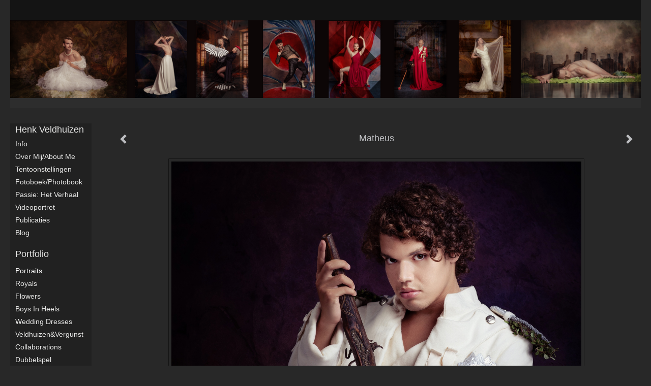

--- FILE ---
content_type: text/html
request_url: https://hajeve-pictures.nl/foto/332142188_Matheus.html
body_size: 6141
content:
<!DOCTYPE html>
<html lang="nl">
	<head>
        
            <script async src="https://www.googletagmanager.com/gtag/js?id=G-WE66RXL27J"></script>

            <script>

                window.dataLayer = window.dataLayer || [];

                function gtag(){dataLayer.push(arguments);}

                gtag('js', new Date());

                gtag('config', 'G-WE66RXL27J');

            </script>

        		<meta charset="utf-8">
<!-- 		<meta http-equiv="X-UA-Compatible" content="IE=edge"> -->
		<meta name="viewport" content="width=device-width, initial-scale=1">
		<meta name="description" content=""/>

		<meta property="og:description" content=""/>
		<meta property="og:title" content="Matheus"/>
		<meta property="og:url" content="https://hajeve-pictures.nl/foto/332142188_Matheus.html"/>
		<meta property="og:type" content="website" />


        <script type="text/javascript" src="https://da585e4b0722.eu-west-1.sdk.awswaf.com/da585e4b0722/bd489623ccdd/challenge.js" defer></script>

        <style>
			.force-upcase {
				text-transform: none !important;
			}
		</style>
		<!-- The above 3 meta tags *must* come first in the head; any other head content must come *after* these tags -->
		<title>Henk Veldhuizen - Matheus</title>

		<!-- jQuery (necessary for Bootstrap's JavaScript plugins) -->
		<script src="//ajax.googleapis.com/ajax/libs/jquery/1.11.2/jquery.min.js"></script>

		<link rel="stylesheet" type="text/css" href="//dqr09d53641yh.cloudfront.net/css/69575-1769483925.css" />
		<!-- <link rel="stylesheet/less" type="text/css" href="assets/exto.themes.less" /> -->
		<!-- HTML5 shim and Respond.js for IE8 support of HTML5 elements and media queries -->
		<!-- WARNING: Respond.js doesn't work if you view the page via file:// -->
		<!--[if lt IE 9]>
			<script src="https://oss.maxcdn.com/html5shiv/3.7.2/html5shiv.min.js"></script>
			<script src="https://oss.maxcdn.com/respond/1.4.2/respond.min.js"></script>
		<![endif]-->
		<script src="//www.google.com/recaptcha/api.js"></script>
				        
        
        
		<meta property="fb:app_id" content="200441346661022" />

        			<meta property="og:image" content="https://d2w1s6o7rqhcfl.cloudfront.net/69575-o-332142188.jpg"/>
			<meta property="og:image:alt" content=""/>
                        
		<style>
			.index-image {
				float: right;
				padding: 20px 0px 20px 20px;
			}
			.ck-content img {
				 display: inline;
			 }
			img {
				image-orientation: from-image;
			}
		</style>
		
		<script type="text/javascript">

			var _gaq = _gaq || [];
			_gaq.push(['_setAccount', 'UA-54784-13']);
            _gaq.push(['_gat._anonymizeIp']);
            _gaq.push(['_trackPageview']);

            				_gaq.push(['b._setAccount', 'UA-201379504-1']);
	            _gaq.push(['_gat._anonymizeIp']);
    	        _gaq.push(['b._trackPageview']);
            
			(function() {
				var ga = document.createElement('script'); ga.type = 'text/javascript'; ga.async = true;
				ga.src = ('https:' == document.location.protocol ? 'https://ssl' : 'http://www') + '.google-analytics.com/ga.js';
				var s = document.getElementsByTagName('script')[0]; s.parentNode.insertBefore(ga, s);
			})();
		</script>

		

	</head>
	<body class="layout--zoom layout--banner -mobile   layout--liquid layout--vertical theme--modern" ondragstart="return false" onselectstart="return false" oncontextmenu="alert('Deze afbeelding is auteursrechtelijk beschermd en mag niet zonder toestemming worden gebruikt. This image is copyrighted and may not be used without permission.'); return false;" >

		<div class="page">

			<header class="header" role="banner">
				<div class="header-title">
                                        
                    				</div>
                					<img draggable="false" class="header-banner" src="//d2w1s6o7rqhcfl.cloudfront.net/69575-header-1746486306.jpg" alt="Henk Veldhuizen"/>
                				<p class="header-authentication">
                    				</p>
			</header>
	  	
			<nav class="navigation navbar navbar-fixed-top">
				<div class="container-fluid">
					<!-- Brand and toggle get grouped for better mobile display -->
					<div class="navbar-header">
						<button type="button" class="navbar-toggle collapsed" data-toggle="collapse" data-target="#bs-example-navbar-collapse-1">
							<span class="sr-only">Toggle navigation</span>
							<span class="icon-bar"></span>
							<span class="icon-bar"></span>
							<span class="icon-bar"></span>
						</button>
						<a class="navbar-brand" href="/">Henk Veldhuizen - Matheus</a>
					</div>
			
					<div class="collapse navbar-collapse" id="bs-example-navbar-collapse-1">

						<!-- Horizontal menu -->
						<ul class="nav navbar-nav">

<li class="dropdown">
<a href="/" class="dropdown-toggle" data-toggle="dropdown" role="button" aria-expanded="false">Henk Veldhuizen <span class="caret"></span></a>

<ul class="dropdown-menu dropdown-menu--mega" role="menu">
<li>
<a href="/index/194467469_Info.html">
Info
</a>
</li>
<li>
<a href="/index/195284724_Over+mij%2FAbout+me.html">
Over mij/About me
</a>
</li>
<li>
<a href="/index/281186492_Tentoonstellingen.html">
Tentoonstellingen
</a>
</li>
<li>
<a href="/index/337514100_Fotoboek%2FPhotobook.html">
Fotoboek/Photobook
</a>
</li>
<li>
<a href="/index/282236767_Passie%3A+het+verhaal.html">
Passie: het verhaal
</a>
</li>
<li>
<a href="/index/423919525_Videoportret.html">
Videoportret
</a>
</li>
<li>
<a href="/publicaties.html">
publicaties
</a>
</li>
<li>
<a href="/blog.html">
blog
</a>
</li>
</ul>
</li>
<li class="dropdown">
<a href="/fotos.html" class="dropdown-toggle" data-toggle="dropdown" role="button" aria-expanded="false">Portfolio <span class="caret"></span></a>

<ul class="dropdown-menu dropdown-menu--mega" role="menu">
<li>
<a href="/fotos.html">
overzicht
</a>
</li>
<li class="active">
<a href="/fotos/332140926_Portraits.html">
Portraits
</a>
</li>
<li>
<a href="/fotos/332152323_Royals.html">
Royals
</a>
</li>
<li>
<a href="/fotos/332172017_Flowers.html">
Flowers
</a>
</li>
<li>
<a href="/fotos/382227715_Boys+in+Heels+.html">
Boys in Heels 
</a>
</li>
<li>
<a href="/fotos/503465355_Wedding+dresses.html">
Wedding dresses
</a>
</li>
<li>
<a href="/fotos/266831759_Veldhuizen%26Vergunst.html">
Veldhuizen&Vergunst
</a>
</li>
<li>
<a href="/fotos/333448005_Collaborations.html">
Collaborations
</a>
</li>
<li>
<a href="/fotos/515652448_Dubbelspel.html">
Dubbelspel
</a>
</li>
<li>
<a href="/fotos/402633192_Les+Insectes.html">
Les Insectes
</a>
</li>
<li>
<a href="/fotos/332175116_Oldies+but+Goldies.html">
Oldies but Goldies
</a>
</li>
<li>
<a href="/fotos/332175597_Outdoor+shoots.html">
Outdoor shoots
</a>
</li>
</ul>
</li>
<li class="dropdown">
<a href="/reageer/site/0.html" class="dropdown-toggle" data-toggle="dropdown" role="button" aria-expanded="false">Contact <span class="caret"></span></a>

<ul class="dropdown-menu" role="menu">
<li>
<a href="/reageer/site/0.html">
mail fotograaf
</a>
</li>
<li>
<a href="/privacy.html">
privacyverklaring
</a>
</li>
</ul>
</li></ul>						
						
						<p class="navigation-authentication">
                            						</p>
					</div><!-- /.navbar-collapse -->

                    				</div><!-- /.container-fluid -->
			</nav>
	  	
			<div class="content" role="main">

                					<img draggable="false" class="content-banner" src="//d2w1s6o7rqhcfl.cloudfront.net/69575-header-1746486306.jpg" alt=""/>
                			
				<!-- START ARTWORK -->		  	
<section class="section" id="section-artwork-landscape">
	<div class="artwork">
		<header class="artwork-heading">
			<h2>Matheus</h2>
		</header>

        		
			<img src="https://d2w1s6o7rqhcfl.cloudfront.net/69575-o-332142188.jpg" alt="Matheus" class="artwork-image"  style="pointer-events:none"/>

        		
		<p class="artwork-description">

            <style>
                .video-container iframe, .video-container object, .video-container embed {
                    width: calc(100vw - 30px);
                    height: calc((100vw - 30px) * .5625);
                    max-width: 560px;
                    max-height: calc(560px * .5625);
                }
            </style>

                        
		</p>

        
        			<a href="/foto/332142190_next.html" class="artwork-option artwork-next" data-toggle="tooltip" data-placement="top" title="Volgende">
				<span class="glyphicon glyphicon-chevron-right" aria-hidden="true"></span>
			</a>
        
        			<a href="/foto/332142187_prev.html" class="artwork-option artwork-previous" data-toggle="tooltip" data-placement="top" title="Vorige">
				<span class="glyphicon glyphicon-chevron-left" aria-hidden="true"></span>
			</a>
        
		<a href="/reageer/object/332142188.html" class="artwork-option artwork-reply" data-toggle="tooltip" data-placement="top" title="Reageren">
			<span class="glyphicon glyphicon-comment" aria-hidden="true"></span>
		</a>

        
		

				
	</div>
	
	<div class="artwork-description-extra">
			</div>

    		
		<div class="gallery-nav">

            	
				<div class="gallery-nav-cell"><a class="gallery-nav-link" href="/foto/425222050_Adrie+%26+Paula.html"><img src="//d2w1s6o7rqhcfl.cloudfront.net/75x75xN_69575-o-425222051.jpg" alt="" title=""  ></a></div>

            	
				<div class="gallery-nav-cell"><a class="gallery-nav-link" href="/foto/432834483_Italian+Bride.html"><img src="//d2w1s6o7rqhcfl.cloudfront.net/75x75xN_69575-o-432834484.jpg" alt="" title=""  ></a></div>

            	
				<div class="gallery-nav-cell"><a class="gallery-nav-link" href="/foto/401727253_Helmi.html"><img src="//d2w1s6o7rqhcfl.cloudfront.net/75x75xN_69575-o-401727270.jpg" alt="" title=""  ></a></div>

            	
				<div class="gallery-nav-cell"><a class="gallery-nav-link" href="/foto/401727218_Stefano.html"><img src="//d2w1s6o7rqhcfl.cloudfront.net/75x75xN_69575-o-401727226.jpg" alt="" title=""  ></a></div>

            	
				<div class="gallery-nav-cell"><a class="gallery-nav-link" href="/foto/401727227_Pascal.html"><img src="//d2w1s6o7rqhcfl.cloudfront.net/75x75xN_69575-o-401727228.jpg" alt="" title=""  ></a></div>

            	
				<div class="gallery-nav-cell"><a class="gallery-nav-link" href="/foto/382247170_Emma.html"><img src="//d2w1s6o7rqhcfl.cloudfront.net/75x75xN_69575-o-382247171.jpg" alt="" title=""  ></a></div>

            	
				<div class="gallery-nav-cell"><a class="gallery-nav-link" href="/foto/382247638_Michiel.html"><img src="//d2w1s6o7rqhcfl.cloudfront.net/75x75xN_69575-o-382247639.jpg" alt="" title=""  ></a></div>

            	
				<div class="gallery-nav-cell"><a class="gallery-nav-link" href="/foto/382247629_Daan.html"><img src="//d2w1s6o7rqhcfl.cloudfront.net/75x75xN_69575-o-382247641.jpg" alt="" title=""  ></a></div>

            	
				<div class="gallery-nav-cell"><a class="gallery-nav-link" href="/foto/382247636_Santosh+%26+Andress.html"><img src="//d2w1s6o7rqhcfl.cloudfront.net/75x75xN_69575-o-382247637.jpg" alt="" title=""  ></a></div>

            	
				<div class="gallery-nav-cell"><a class="gallery-nav-link" href="/foto/382247682_Filipe.html"><img src="//d2w1s6o7rqhcfl.cloudfront.net/75x75xN_69575-o-382247683.jpg" alt="" title=""  ></a></div>

            	
				<div class="gallery-nav-cell"><a class="gallery-nav-link" href="/foto/382247632_Patrick.html"><img src="//d2w1s6o7rqhcfl.cloudfront.net/75x75xN_69575-o-382247633.jpg" alt="" title=""  ></a></div>

            	
				<div class="gallery-nav-cell"><a class="gallery-nav-link" href="/foto/382247309_Bonita.html"><img src="//d2w1s6o7rqhcfl.cloudfront.net/75x75xN_69575-o-382247310.jpg" alt="" title=""  ></a></div>

            	
				<div class="gallery-nav-cell"><a class="gallery-nav-link" href="/foto/382247172_Martijn+van+LUDIQUE%21.html"><img src="//d2w1s6o7rqhcfl.cloudfront.net/75x75xN_69575-o-382247173.jpg" alt="" title=""  ></a></div>

            	
				<div class="gallery-nav-cell"><a class="gallery-nav-link" href="/foto/382247178_Massimo.html"><img src="//d2w1s6o7rqhcfl.cloudfront.net/75x75xN_69575-o-382247179.jpg" alt="" title=""  ></a></div>

            	
				<div class="gallery-nav-cell"><a class="gallery-nav-link" href="/foto/382247892_Matheus.html"><img src="//d2w1s6o7rqhcfl.cloudfront.net/75x75xN_69575-o-382247893.jpg" alt="" title=""  ></a></div>

            	
				<div class="gallery-nav-cell"><a class="gallery-nav-link" href="/foto/382247577_Jan+Willem.html"><img src="//d2w1s6o7rqhcfl.cloudfront.net/75x75xN_69575-o-382247578.jpg" alt="" title=""  ></a></div>

            	
				<div class="gallery-nav-cell"><a class="gallery-nav-link" href="/foto/382247263_Tji.html"><img src="//d2w1s6o7rqhcfl.cloudfront.net/75x75xN_69575-o-382247264.jpg" alt="" title=""  ></a></div>

            	
				<div class="gallery-nav-cell"><a class="gallery-nav-link" href="/foto/382248193_Batimo.html"><img src="//d2w1s6o7rqhcfl.cloudfront.net/75x75xN_69575-o-382248194.jpg" alt="" title=""  ></a></div>

            	
				<div class="gallery-nav-cell"><a class="gallery-nav-link" href="/foto/382247305_Selwyn.html"><img src="//d2w1s6o7rqhcfl.cloudfront.net/75x75xN_69575-o-382247306.jpg" alt="" title=""  ></a></div>

            	
				<div class="gallery-nav-cell"><a class="gallery-nav-link" href="/foto/345346446_Nathan.html"><img src="//d2w1s6o7rqhcfl.cloudfront.net/75x75xN_69575-o-345346446.jpg" alt="" title=""  ></a></div>

            	
				<div class="gallery-nav-cell"><a class="gallery-nav-link" href="/foto/345346476_Thomas.html"><img src="//d2w1s6o7rqhcfl.cloudfront.net/75x75xN_69575-o-345346476.jpg" alt="" title=""  ></a></div>

            	
				<div class="gallery-nav-cell"><a class="gallery-nav-link" href="/foto/345346477_Stephanie.html"><img src="//d2w1s6o7rqhcfl.cloudfront.net/75x75xN_69575-o-345346477.jpg" alt="" title=""  ></a></div>

            	
				<div class="gallery-nav-cell"><a class="gallery-nav-link" href="/foto/345346361_Bonita.html"><img src="//d2w1s6o7rqhcfl.cloudfront.net/75x75xN_69575-o-345346361.jpg" alt="" title=""  ></a></div>

            	
				<div class="gallery-nav-cell"><a class="gallery-nav-link" href="/foto/345346362_Bonita+%26+Maurice.html"><img src="//d2w1s6o7rqhcfl.cloudfront.net/75x75xN_69575-o-345346362.jpg" alt="" title=""  ></a></div>

            	
				<div class="gallery-nav-cell"><a class="gallery-nav-link" href="/foto/345346403_Maurice.html"><img src="//d2w1s6o7rqhcfl.cloudfront.net/75x75xN_69575-o-345346403.jpg" alt="" title=""  ></a></div>

            	
				<div class="gallery-nav-cell"><a class="gallery-nav-link" href="/foto/332140930_Aya+Zo%C3%AB+Pattisina.html"><img src="//d2w1s6o7rqhcfl.cloudfront.net/75x75xN_69575-o-332140930.jpg" alt="" title=""  ></a></div>

            	
				<div class="gallery-nav-cell"><a class="gallery-nav-link" href="/foto/332140932_Batimo.html"><img src="//d2w1s6o7rqhcfl.cloudfront.net/75x75xN_69575-o-332140932.jpg" alt="" title=""  ></a></div>

            	
				<div class="gallery-nav-cell"><a class="gallery-nav-link" href="/foto/382248029_Erna.html"><img src="//d2w1s6o7rqhcfl.cloudfront.net/75x75xN_69575-o-382248030.jpg" alt="" title=""  ></a></div>

            	
				<div class="gallery-nav-cell"><a class="gallery-nav-link" href="/foto/332140933_Tom.html"><img src="//d2w1s6o7rqhcfl.cloudfront.net/75x75xN_69575-o-332140933.jpg" alt="" title=""  ></a></div>

            	
				<div class="gallery-nav-cell"><a class="gallery-nav-link" href="/foto/332142191_Frances.html"><img src="//d2w1s6o7rqhcfl.cloudfront.net/75x75xN_69575-o-332142191.jpg" alt="" title=""  ></a></div>

            	
				<div class="gallery-nav-cell"><a class="gallery-nav-link" href="/foto/332140936_Bas.html"><img src="//d2w1s6o7rqhcfl.cloudfront.net/75x75xN_69575-o-332140936.jpg" alt="" title=""  ></a></div>

            	
				<div class="gallery-nav-cell"><a class="gallery-nav-link" href="/foto/332140938_Senna+with+birds.html"><img src="//d2w1s6o7rqhcfl.cloudfront.net/75x75xN_69575-o-332140938.jpg" alt="" title=""  ></a></div>

            	
				<div class="gallery-nav-cell"><a class="gallery-nav-link" href="/foto/260527174_Sterre+with+Bibi.html"><img src="//d2w1s6o7rqhcfl.cloudfront.net/75x75xN_69575-o-260527174.jpg" alt="" title=""  ></a></div>

            	
				<div class="gallery-nav-cell"><a class="gallery-nav-link" href="/foto/332141019_Sara.html"><img src="//d2w1s6o7rqhcfl.cloudfront.net/75x75xN_69575-o-332141019.jpg" alt="" title=""  ></a></div>

            	
				<div class="gallery-nav-cell"><a class="gallery-nav-link" href="/foto/332141021_lyam077.html"><img src="//d2w1s6o7rqhcfl.cloudfront.net/75x75xN_69575-o-332141021.jpg" alt="" title=""  ></a></div>

            	
				<div class="gallery-nav-cell"><a class="gallery-nav-link" href="/foto/332141066_Clair.html"><img src="//d2w1s6o7rqhcfl.cloudfront.net/75x75xN_69575-o-332141066.jpg" alt="" title=""  ></a></div>

            	
				<div class="gallery-nav-cell"><a class="gallery-nav-link" href="/foto/332141023_Abby.html"><img src="//d2w1s6o7rqhcfl.cloudfront.net/75x75xN_69575-o-332141023.jpg" alt="" title=""  ></a></div>

            	
				<div class="gallery-nav-cell"><a class="gallery-nav-link" href="/foto/332141983_Djoke%2C+Imke+%26+Marte.html"><img src="//d2w1s6o7rqhcfl.cloudfront.net/75x75xN_69575-o-332141983.jpg" alt="" title=""  ></a></div>

            	
				<div class="gallery-nav-cell"><a class="gallery-nav-link" href="/foto/332141024_Twan.html"><img src="//d2w1s6o7rqhcfl.cloudfront.net/75x75xN_69575-o-332141024.jpg" alt="" title=""  ></a></div>

            	
				<div class="gallery-nav-cell"><a class="gallery-nav-link" href="/foto/332141107_Norain.html"><img src="//d2w1s6o7rqhcfl.cloudfront.net/75x75xN_69575-o-332141107.jpg" alt="" title=""  ></a></div>

            	
				<div class="gallery-nav-cell"><a class="gallery-nav-link" href="/foto/332141109_Dyonne.html"><img src="//d2w1s6o7rqhcfl.cloudfront.net/75x75xN_69575-o-332141109.jpg" alt="" title=""  ></a></div>

            	
				<div class="gallery-nav-cell"><a class="gallery-nav-link" href="/foto/332142184_Valentin.html"><img src="//d2w1s6o7rqhcfl.cloudfront.net/75x75xN_69575-o-332142184.jpg" alt="" title=""  ></a></div>

            	
				<div class="gallery-nav-cell"><a class="gallery-nav-link" href="/foto/332141110_Polo+%26+Toek.html"><img src="//d2w1s6o7rqhcfl.cloudfront.net/75x75xN_69575-o-332141110.jpg" alt="" title=""  ></a></div>

            	
				<div class="gallery-nav-cell"><a class="gallery-nav-link" href="/foto/332141234_Bianca+%26+Senna.html"><img src="//d2w1s6o7rqhcfl.cloudfront.net/75x75xN_69575-o-332141234.jpg" alt="" title=""  ></a></div>

            	
				<div class="gallery-nav-cell"><a class="gallery-nav-link" href="/foto/332142185_David.html"><img src="//d2w1s6o7rqhcfl.cloudfront.net/75x75xN_69575-o-332142185.jpg" alt="" title=""  ></a></div>

            	
				<div class="gallery-nav-cell"><a class="gallery-nav-link" href="/foto/332142187_Scott+Miller.html"><img src="//d2w1s6o7rqhcfl.cloudfront.net/75x75xN_69575-o-332142187.jpg" alt="" title=""  ></a></div>

            	
				<div class="gallery-nav-cell"><a class="gallery-nav-link" href="/foto/332142188_Matheus.html"><img src="//d2w1s6o7rqhcfl.cloudfront.net/75x75xN_69575-o-332142188.jpg" alt="" title=""  ></a></div>

            	
				<div class="gallery-nav-cell"><a class="gallery-nav-link" href="/foto/332142190_Bas.html"><img src="//d2w1s6o7rqhcfl.cloudfront.net/75x75xN_69575-o-332142190.jpg" alt="" title=""  ></a></div>

            		</div>

    </section>


<script>

    function getCookie(name) {
        const nameEQ = name + "=";
        const ca = document.cookie.split(';');
        for(let i = 0; i < ca.length; i++) {
            let c = ca[i];
            while (c.charAt(0) === ' ') c = c.substring(1, c.length);
            if (c.indexOf(nameEQ) === 0) return c.substring(nameEQ.length, c.length);
        }
        return null;
    }

	$(function() {
		$('.gallery-nav').flickity({
			// options
			cellAlign: 'center',
			contain: true,
			pageDots: false,
			imagesLoaded: true,
			wrapAround: false,
			initialIndex: 46,
			lazyLoad: true
		});

        // Hier de call naar de tracker
        const trackerCookieValue = getCookie('__extotrk');
        
        // **Controleer of de cookie is gezet en een waarde heeft**
        if (trackerCookieValue) {
            // De cookie is gezet en heeft een waarde (wat true evalueert in JS)
            const objectId = '332142188';
            const url = `/track/object/${objectId}`;

            // Voer de GET request uit
            $.get(url)
                .done(function() {
                    // Optioneel: Log de succesvolle call
                    // console.log("Tracker call succesvol naar: " + url);
                })
                .fail(function(jqXHR, textStatus, errorThrown) {
                    // Optioneel: Log de fout
                    // console.error("Fout bij tracker call naar " + url + ": " + textStatus, errorThrown);
                });
        }
    });

</script>


<div class="pswp" tabindex="-1" role="dialog" aria-hidden="true">

	<div class="pswp__bg"></div>

	<div class="pswp__scroll-wrap">

		<div class="pswp__container">
			<div class="pswp__item"></div>
			<div class="pswp__item"></div>
			<div class="pswp__item"></div>
		</div>

		<div class="pswp__ui pswp__ui--hidden">

			<div class="pswp__top-bar">

				<div class="pswp__counter"></div>

				<button class="pswp__button pswp__button--close" title="Close (Esc)"></button>

				<!--<button class="pswp__button pswp__button--share" title="Share"></button>-->

				<button class="pswp__button pswp__button--fs" title="Toggle fullscreen"></button>

				<button class="pswp__button pswp__button--zoom" title="Zoom in/out"></button>

				<div class="pswp__preloader">
					<div class="pswp__preloader__icn">
						<div class="pswp__preloader__cut">
							<div class="pswp__preloader__donut"></div>
						</div>
					</div>
				</div>
			</div>

			<div class="pswp__share-modal pswp__share-modal--hidden pswp__single-tap">
				<div class="pswp__share-tooltip"></div>
			</div>

			<button class="pswp__button pswp__button--arrow--left" title="Previous (arrow left)">
			</button>

			<button class="pswp__button pswp__button--arrow--right" title="Next (arrow right)">
			</button>

			<div class="pswp__caption">
				<div class="pswp__caption__center"></div>
			</div>

		</div>

	</div>

</div>

<!-- END artwork -->
	
			
				<!-- Vertical menu -->
				
				<aside class="aside">

					<header class="aside-header">
						<h2 class="aside-header-artist">
							<a href="/">Henk Veldhuizen</a>
						</h2>
					</header>

                    
					<ul class="aside-menu">
    <li>
        <a title="Henk Veldhuizen" class="force-upcase" href="/">Henk Veldhuizen</a>
        <ul>
            <li>
                <a title="Info" href="/index/194467469_Info.html">Info</a>
            </li>
            <li>
                <a title="Over mij/About me" href="/index/195284724_Over+mij%2FAbout+me.html">Over mij/About me</a>
            </li>
            <li>
                <a title="Tentoonstellingen" href="/index/281186492_Tentoonstellingen.html">Tentoonstellingen</a>
            </li>
            <li>
                <a title="Fotoboek/Photobook" href="/index/337514100_Fotoboek%2FPhotobook.html">Fotoboek/Photobook</a>
            </li>
            <li>
                <a title="Passie: het verhaal" href="/index/282236767_Passie%3A+het+verhaal.html">Passie: het verhaal</a>
            </li>
            <li>
                <a title="Videoportret" href="/index/423919525_Videoportret.html">Videoportret</a>
            </li>
            <li>
                <a title="publicaties" href="/publicaties.html">publicaties</a>
            </li>
            <li>
                <a title="blog" href="/blog.html">blog</a>
            </li>
        </ul>
    </li>
    <li class="active">
        <a title="Portfolio" href="/fotos.html">Portfolio</a>
        <ul>
            <li>
                <a id="menu-gallery-overview" title="overzicht" href="/fotos.html">overzicht</a>
            </li>
            <li class="active">
                <a title="Portraits" href="/fotos/332140926_Portraits.html">Portraits</a>
            </li>
            <li>
                <a title="Royals" href="/fotos/332152323_Royals.html">Royals</a>
            </li>
            <li>
                <a title="Flowers" href="/fotos/332172017_Flowers.html">Flowers</a>
            </li>
            <li>
                <a title="Boys in Heels " href="/fotos/382227715_Boys+in+Heels+.html">Boys in Heels </a>
            </li>
            <li>
                <a title="Wedding dresses" href="/fotos/503465355_Wedding+dresses.html">Wedding dresses</a>
            </li>
            <li>
                <a title="Veldhuizen&amp;Vergunst" href="/fotos/266831759_Veldhuizen%26Vergunst.html">Veldhuizen&amp;Vergunst</a>
            </li>
            <li>
                <a title="Collaborations" href="/fotos/333448005_Collaborations.html">Collaborations</a>
            </li>
            <li>
                <a title="Dubbelspel" href="/fotos/515652448_Dubbelspel.html">Dubbelspel</a>
            </li>
            <li>
                <a title="Les Insectes" href="/fotos/402633192_Les+Insectes.html">Les Insectes</a>
            </li>
            <li>
                <a title="Oldies but Goldies" href="/fotos/332175116_Oldies+but+Goldies.html">Oldies but Goldies</a>
            </li>
            <li>
                <a title="Outdoor shoots" href="/fotos/332175597_Outdoor+shoots.html">Outdoor shoots</a>
            </li>
        </ul>
    </li>
    <li>
        <a title="Contact" href="/reageer/site/0.html">Contact</a>
        <ul>
            <li>
                <a title="mail fotograaf" href="/reageer/site/0.html">mail fotograaf</a>
            </li>
            <li>
                <a title="privacyverklaring" href="/privacy.html">privacyverklaring</a>
            </li>
        </ul>
    </li>
</ul>
				</aside>
			
			</div>
		
			<footer class="footer">
                
					<script type="text/javascript" src="https://cdn.jsdelivr.net/npm/cookie-bar/cookiebar-latest.min.js?"></script>

                

                                    Het copyright op alle getoonde werken berust bij de desbetreffende kunstenaar. De afbeeldingen van de werken mogen niet gebruikt worden zonder schriftelijke toestemming.                
            </footer>

					</div>


		<script src="/assets/bootstrap/3.3.7/js/collapse.js"></script>
		<script src="/assets/bootstrap/3.3.7/js/dropdown.js"></script>
		<script src="/assets/bootstrap/3.3.7/js/tooltip.js"></script>
		<script src="/assets/flickity/2.2/flickity.pkgd.min.js?v11"></script>
		<script src="/assets/photoswipe/photoswipe.min.js"></script>
		<script src="/assets/photoswipe/photoswipe-ui-default.min.js"></script>
		<script src="/assets/imagesloaded/imagesloaded.pkgd.min.js"></script>
		<script src="/assets/isotope/isotope.min.js"></script>
		<script src="/assets/js/exto.themes.js?1769538467"></script>


		<script type="text/javascript" src="/assets/js/easyXDM.min.js"></script>
		<script type="text/javascript" src="/assets/js/jquery.cookie.js"></script>
		
		
				<!-- Piwik -->
				<script type="text/javascript">
                    var pkBaseURL = (("https:" == document.location.protocol) ? "https://stats.exto.nl/" : "http://stats.exto.nl/");
                    document.write(unescape("%3Cscript src='" + pkBaseURL + "piwik.js' type='text/javascript'%3E%3C/script%3E"));
				</script>

				<script type="text/javascript">

                    $.ajax(
                        {
                            url: "/index/blockedip",
                            success: function (result) {
                                if(result == 'false')
								{
                                    try {
                                        var piwikTracker = Piwik.getTracker(pkBaseURL + "piwik.php", 9026);
                                                                                piwikTracker.setDocumentTitle("Galerie/Werken in Portraits/Matheus");
                                                                                piwikTracker.setDownloadExtensions("pdf");
                                        piwikTracker.trackPageView();
                                        piwikTracker.enableLinkTracking();
                                    } catch( err ) {}

								}
                            }
                        });

				</script>
				<!-- End Piwik Tracking Code -->

		
	</body>
</html>